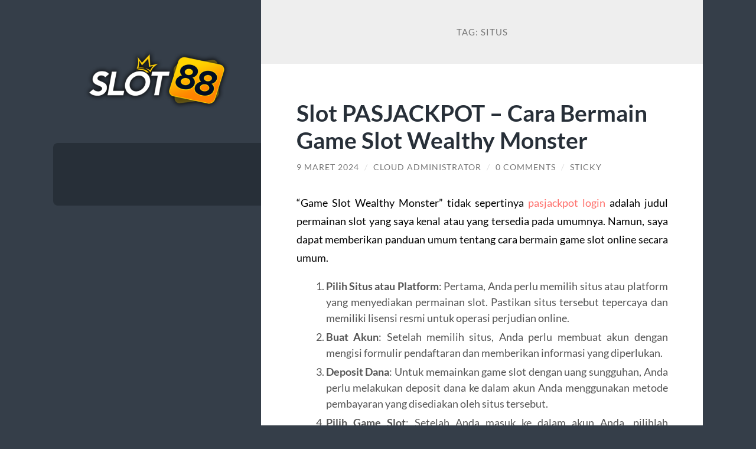

--- FILE ---
content_type: text/html; charset=UTF-8
request_url: https://catfshandthebottlemen.com/tag/situs/
body_size: 9561
content:
<!DOCTYPE html>

<html lang="id">

	<head>

		<meta charset="UTF-8">
		<meta name="viewport" content="width=device-width, initial-scale=1.0" >

		<link rel="profile" href="https://gmpg.org/xfn/11">

		<meta name='robots' content='index, follow, max-image-preview:large, max-snippet:-1, max-video-preview:-1' />

	<!-- This site is optimized with the Yoast SEO plugin v26.7 - https://yoast.com/wordpress/plugins/seo/ -->
	<title>situs Arsip - SLOT GACOR: Situs Judi Slot Gacor Online Resmi Pragmatic Terbaik No 1</title>
	<link rel="canonical" href="https://catfshandthebottlemen.com/tag/situs/" />
	<meta property="og:locale" content="id_ID" />
	<meta property="og:type" content="article" />
	<meta property="og:title" content="situs Arsip - SLOT GACOR: Situs Judi Slot Gacor Online Resmi Pragmatic Terbaik No 1" />
	<meta property="og:url" content="https://catfshandthebottlemen.com/tag/situs/" />
	<meta property="og:site_name" content="SLOT GACOR: Situs Judi Slot Gacor Online Resmi Pragmatic Terbaik No 1" />
	<meta name="twitter:card" content="summary_large_image" />
	<script type="application/ld+json" class="yoast-schema-graph">{"@context":"https://schema.org","@graph":[{"@type":"CollectionPage","@id":"https://catfshandthebottlemen.com/tag/situs/","url":"https://catfshandthebottlemen.com/tag/situs/","name":"situs Arsip - SLOT GACOR: Situs Judi Slot Gacor Online Resmi Pragmatic Terbaik No 1","isPartOf":{"@id":"https://catfshandthebottlemen.com/#website"},"breadcrumb":{"@id":"https://catfshandthebottlemen.com/tag/situs/#breadcrumb"},"inLanguage":"id"},{"@type":"BreadcrumbList","@id":"https://catfshandthebottlemen.com/tag/situs/#breadcrumb","itemListElement":[{"@type":"ListItem","position":1,"name":"Beranda","item":"https://catfshandthebottlemen.com/"},{"@type":"ListItem","position":2,"name":"situs"}]},{"@type":"WebSite","@id":"https://catfshandthebottlemen.com/#website","url":"https://catfshandthebottlemen.com/","name":"SLOT GACOR: Situs Judi Slot Gacor Online Resmi Pragmatic Terbaik No 1","description":"Nyari situs judi online slot resmi dan terpercaya no 1? Ya SLOT88 solusinya. provider terbaik slot pragmatic play + BONUS 200% member baru Situs Slot online terbaru 2022.","publisher":{"@id":"https://catfshandthebottlemen.com/#organization"},"potentialAction":[{"@type":"SearchAction","target":{"@type":"EntryPoint","urlTemplate":"https://catfshandthebottlemen.com/?s={search_term_string}"},"query-input":{"@type":"PropertyValueSpecification","valueRequired":true,"valueName":"search_term_string"}}],"inLanguage":"id"},{"@type":"Organization","@id":"https://catfshandthebottlemen.com/#organization","name":"SLOT GACOR: Situs Judi Slot Gacor Online Resmi Pragmatic Terbaik No 1","url":"https://catfshandthebottlemen.com/","logo":{"@type":"ImageObject","inLanguage":"id","@id":"https://catfshandthebottlemen.com/#/schema/logo/image/","url":"https://catfshandthebottlemen.com/wp-content/uploads/2022/08/slot88-1.png","contentUrl":"https://catfshandthebottlemen.com/wp-content/uploads/2022/08/slot88-1.png","width":423,"height":176,"caption":"SLOT GACOR: Situs Judi Slot Gacor Online Resmi Pragmatic Terbaik No 1"},"image":{"@id":"https://catfshandthebottlemen.com/#/schema/logo/image/"}}]}</script>
	<!-- / Yoast SEO plugin. -->


<link rel="alternate" type="application/rss+xml" title="SLOT GACOR: Situs Judi Slot Gacor Online Resmi Pragmatic Terbaik No 1 &raquo; Feed" href="https://catfshandthebottlemen.com/feed/" />
<link rel="alternate" type="application/rss+xml" title="SLOT GACOR: Situs Judi Slot Gacor Online Resmi Pragmatic Terbaik No 1 &raquo; Umpan Komentar" href="https://catfshandthebottlemen.com/comments/feed/" />
<link rel="alternate" type="application/rss+xml" title="SLOT GACOR: Situs Judi Slot Gacor Online Resmi Pragmatic Terbaik No 1 &raquo; situs Umpan Tag" href="https://catfshandthebottlemen.com/tag/situs/feed/" />
<style id='wp-img-auto-sizes-contain-inline-css' type='text/css'>
img:is([sizes=auto i],[sizes^="auto," i]){contain-intrinsic-size:3000px 1500px}
/*# sourceURL=wp-img-auto-sizes-contain-inline-css */
</style>
<style id='wp-emoji-styles-inline-css' type='text/css'>

	img.wp-smiley, img.emoji {
		display: inline !important;
		border: none !important;
		box-shadow: none !important;
		height: 1em !important;
		width: 1em !important;
		margin: 0 0.07em !important;
		vertical-align: -0.1em !important;
		background: none !important;
		padding: 0 !important;
	}
/*# sourceURL=wp-emoji-styles-inline-css */
</style>
<style id='wp-block-library-inline-css' type='text/css'>
:root{--wp-block-synced-color:#7a00df;--wp-block-synced-color--rgb:122,0,223;--wp-bound-block-color:var(--wp-block-synced-color);--wp-editor-canvas-background:#ddd;--wp-admin-theme-color:#007cba;--wp-admin-theme-color--rgb:0,124,186;--wp-admin-theme-color-darker-10:#006ba1;--wp-admin-theme-color-darker-10--rgb:0,107,160.5;--wp-admin-theme-color-darker-20:#005a87;--wp-admin-theme-color-darker-20--rgb:0,90,135;--wp-admin-border-width-focus:2px}@media (min-resolution:192dpi){:root{--wp-admin-border-width-focus:1.5px}}.wp-element-button{cursor:pointer}:root .has-very-light-gray-background-color{background-color:#eee}:root .has-very-dark-gray-background-color{background-color:#313131}:root .has-very-light-gray-color{color:#eee}:root .has-very-dark-gray-color{color:#313131}:root .has-vivid-green-cyan-to-vivid-cyan-blue-gradient-background{background:linear-gradient(135deg,#00d084,#0693e3)}:root .has-purple-crush-gradient-background{background:linear-gradient(135deg,#34e2e4,#4721fb 50%,#ab1dfe)}:root .has-hazy-dawn-gradient-background{background:linear-gradient(135deg,#faaca8,#dad0ec)}:root .has-subdued-olive-gradient-background{background:linear-gradient(135deg,#fafae1,#67a671)}:root .has-atomic-cream-gradient-background{background:linear-gradient(135deg,#fdd79a,#004a59)}:root .has-nightshade-gradient-background{background:linear-gradient(135deg,#330968,#31cdcf)}:root .has-midnight-gradient-background{background:linear-gradient(135deg,#020381,#2874fc)}:root{--wp--preset--font-size--normal:16px;--wp--preset--font-size--huge:42px}.has-regular-font-size{font-size:1em}.has-larger-font-size{font-size:2.625em}.has-normal-font-size{font-size:var(--wp--preset--font-size--normal)}.has-huge-font-size{font-size:var(--wp--preset--font-size--huge)}.has-text-align-center{text-align:center}.has-text-align-left{text-align:left}.has-text-align-right{text-align:right}.has-fit-text{white-space:nowrap!important}#end-resizable-editor-section{display:none}.aligncenter{clear:both}.items-justified-left{justify-content:flex-start}.items-justified-center{justify-content:center}.items-justified-right{justify-content:flex-end}.items-justified-space-between{justify-content:space-between}.screen-reader-text{border:0;clip-path:inset(50%);height:1px;margin:-1px;overflow:hidden;padding:0;position:absolute;width:1px;word-wrap:normal!important}.screen-reader-text:focus{background-color:#ddd;clip-path:none;color:#444;display:block;font-size:1em;height:auto;left:5px;line-height:normal;padding:15px 23px 14px;text-decoration:none;top:5px;width:auto;z-index:100000}html :where(.has-border-color){border-style:solid}html :where([style*=border-top-color]){border-top-style:solid}html :where([style*=border-right-color]){border-right-style:solid}html :where([style*=border-bottom-color]){border-bottom-style:solid}html :where([style*=border-left-color]){border-left-style:solid}html :where([style*=border-width]){border-style:solid}html :where([style*=border-top-width]){border-top-style:solid}html :where([style*=border-right-width]){border-right-style:solid}html :where([style*=border-bottom-width]){border-bottom-style:solid}html :where([style*=border-left-width]){border-left-style:solid}html :where(img[class*=wp-image-]){height:auto;max-width:100%}:where(figure){margin:0 0 1em}html :where(.is-position-sticky){--wp-admin--admin-bar--position-offset:var(--wp-admin--admin-bar--height,0px)}@media screen and (max-width:600px){html :where(.is-position-sticky){--wp-admin--admin-bar--position-offset:0px}}

/*# sourceURL=wp-block-library-inline-css */
</style><style id='global-styles-inline-css' type='text/css'>
:root{--wp--preset--aspect-ratio--square: 1;--wp--preset--aspect-ratio--4-3: 4/3;--wp--preset--aspect-ratio--3-4: 3/4;--wp--preset--aspect-ratio--3-2: 3/2;--wp--preset--aspect-ratio--2-3: 2/3;--wp--preset--aspect-ratio--16-9: 16/9;--wp--preset--aspect-ratio--9-16: 9/16;--wp--preset--color--black: #272F38;--wp--preset--color--cyan-bluish-gray: #abb8c3;--wp--preset--color--white: #fff;--wp--preset--color--pale-pink: #f78da7;--wp--preset--color--vivid-red: #cf2e2e;--wp--preset--color--luminous-vivid-orange: #ff6900;--wp--preset--color--luminous-vivid-amber: #fcb900;--wp--preset--color--light-green-cyan: #7bdcb5;--wp--preset--color--vivid-green-cyan: #00d084;--wp--preset--color--pale-cyan-blue: #8ed1fc;--wp--preset--color--vivid-cyan-blue: #0693e3;--wp--preset--color--vivid-purple: #9b51e0;--wp--preset--color--accent: #FF706C;--wp--preset--color--dark-gray: #444;--wp--preset--color--medium-gray: #666;--wp--preset--color--light-gray: #888;--wp--preset--gradient--vivid-cyan-blue-to-vivid-purple: linear-gradient(135deg,rgb(6,147,227) 0%,rgb(155,81,224) 100%);--wp--preset--gradient--light-green-cyan-to-vivid-green-cyan: linear-gradient(135deg,rgb(122,220,180) 0%,rgb(0,208,130) 100%);--wp--preset--gradient--luminous-vivid-amber-to-luminous-vivid-orange: linear-gradient(135deg,rgb(252,185,0) 0%,rgb(255,105,0) 100%);--wp--preset--gradient--luminous-vivid-orange-to-vivid-red: linear-gradient(135deg,rgb(255,105,0) 0%,rgb(207,46,46) 100%);--wp--preset--gradient--very-light-gray-to-cyan-bluish-gray: linear-gradient(135deg,rgb(238,238,238) 0%,rgb(169,184,195) 100%);--wp--preset--gradient--cool-to-warm-spectrum: linear-gradient(135deg,rgb(74,234,220) 0%,rgb(151,120,209) 20%,rgb(207,42,186) 40%,rgb(238,44,130) 60%,rgb(251,105,98) 80%,rgb(254,248,76) 100%);--wp--preset--gradient--blush-light-purple: linear-gradient(135deg,rgb(255,206,236) 0%,rgb(152,150,240) 100%);--wp--preset--gradient--blush-bordeaux: linear-gradient(135deg,rgb(254,205,165) 0%,rgb(254,45,45) 50%,rgb(107,0,62) 100%);--wp--preset--gradient--luminous-dusk: linear-gradient(135deg,rgb(255,203,112) 0%,rgb(199,81,192) 50%,rgb(65,88,208) 100%);--wp--preset--gradient--pale-ocean: linear-gradient(135deg,rgb(255,245,203) 0%,rgb(182,227,212) 50%,rgb(51,167,181) 100%);--wp--preset--gradient--electric-grass: linear-gradient(135deg,rgb(202,248,128) 0%,rgb(113,206,126) 100%);--wp--preset--gradient--midnight: linear-gradient(135deg,rgb(2,3,129) 0%,rgb(40,116,252) 100%);--wp--preset--font-size--small: 16px;--wp--preset--font-size--medium: 20px;--wp--preset--font-size--large: 24px;--wp--preset--font-size--x-large: 42px;--wp--preset--font-size--regular: 18px;--wp--preset--font-size--larger: 32px;--wp--preset--spacing--20: 0.44rem;--wp--preset--spacing--30: 0.67rem;--wp--preset--spacing--40: 1rem;--wp--preset--spacing--50: 1.5rem;--wp--preset--spacing--60: 2.25rem;--wp--preset--spacing--70: 3.38rem;--wp--preset--spacing--80: 5.06rem;--wp--preset--shadow--natural: 6px 6px 9px rgba(0, 0, 0, 0.2);--wp--preset--shadow--deep: 12px 12px 50px rgba(0, 0, 0, 0.4);--wp--preset--shadow--sharp: 6px 6px 0px rgba(0, 0, 0, 0.2);--wp--preset--shadow--outlined: 6px 6px 0px -3px rgb(255, 255, 255), 6px 6px rgb(0, 0, 0);--wp--preset--shadow--crisp: 6px 6px 0px rgb(0, 0, 0);}:where(.is-layout-flex){gap: 0.5em;}:where(.is-layout-grid){gap: 0.5em;}body .is-layout-flex{display: flex;}.is-layout-flex{flex-wrap: wrap;align-items: center;}.is-layout-flex > :is(*, div){margin: 0;}body .is-layout-grid{display: grid;}.is-layout-grid > :is(*, div){margin: 0;}:where(.wp-block-columns.is-layout-flex){gap: 2em;}:where(.wp-block-columns.is-layout-grid){gap: 2em;}:where(.wp-block-post-template.is-layout-flex){gap: 1.25em;}:where(.wp-block-post-template.is-layout-grid){gap: 1.25em;}.has-black-color{color: var(--wp--preset--color--black) !important;}.has-cyan-bluish-gray-color{color: var(--wp--preset--color--cyan-bluish-gray) !important;}.has-white-color{color: var(--wp--preset--color--white) !important;}.has-pale-pink-color{color: var(--wp--preset--color--pale-pink) !important;}.has-vivid-red-color{color: var(--wp--preset--color--vivid-red) !important;}.has-luminous-vivid-orange-color{color: var(--wp--preset--color--luminous-vivid-orange) !important;}.has-luminous-vivid-amber-color{color: var(--wp--preset--color--luminous-vivid-amber) !important;}.has-light-green-cyan-color{color: var(--wp--preset--color--light-green-cyan) !important;}.has-vivid-green-cyan-color{color: var(--wp--preset--color--vivid-green-cyan) !important;}.has-pale-cyan-blue-color{color: var(--wp--preset--color--pale-cyan-blue) !important;}.has-vivid-cyan-blue-color{color: var(--wp--preset--color--vivid-cyan-blue) !important;}.has-vivid-purple-color{color: var(--wp--preset--color--vivid-purple) !important;}.has-black-background-color{background-color: var(--wp--preset--color--black) !important;}.has-cyan-bluish-gray-background-color{background-color: var(--wp--preset--color--cyan-bluish-gray) !important;}.has-white-background-color{background-color: var(--wp--preset--color--white) !important;}.has-pale-pink-background-color{background-color: var(--wp--preset--color--pale-pink) !important;}.has-vivid-red-background-color{background-color: var(--wp--preset--color--vivid-red) !important;}.has-luminous-vivid-orange-background-color{background-color: var(--wp--preset--color--luminous-vivid-orange) !important;}.has-luminous-vivid-amber-background-color{background-color: var(--wp--preset--color--luminous-vivid-amber) !important;}.has-light-green-cyan-background-color{background-color: var(--wp--preset--color--light-green-cyan) !important;}.has-vivid-green-cyan-background-color{background-color: var(--wp--preset--color--vivid-green-cyan) !important;}.has-pale-cyan-blue-background-color{background-color: var(--wp--preset--color--pale-cyan-blue) !important;}.has-vivid-cyan-blue-background-color{background-color: var(--wp--preset--color--vivid-cyan-blue) !important;}.has-vivid-purple-background-color{background-color: var(--wp--preset--color--vivid-purple) !important;}.has-black-border-color{border-color: var(--wp--preset--color--black) !important;}.has-cyan-bluish-gray-border-color{border-color: var(--wp--preset--color--cyan-bluish-gray) !important;}.has-white-border-color{border-color: var(--wp--preset--color--white) !important;}.has-pale-pink-border-color{border-color: var(--wp--preset--color--pale-pink) !important;}.has-vivid-red-border-color{border-color: var(--wp--preset--color--vivid-red) !important;}.has-luminous-vivid-orange-border-color{border-color: var(--wp--preset--color--luminous-vivid-orange) !important;}.has-luminous-vivid-amber-border-color{border-color: var(--wp--preset--color--luminous-vivid-amber) !important;}.has-light-green-cyan-border-color{border-color: var(--wp--preset--color--light-green-cyan) !important;}.has-vivid-green-cyan-border-color{border-color: var(--wp--preset--color--vivid-green-cyan) !important;}.has-pale-cyan-blue-border-color{border-color: var(--wp--preset--color--pale-cyan-blue) !important;}.has-vivid-cyan-blue-border-color{border-color: var(--wp--preset--color--vivid-cyan-blue) !important;}.has-vivid-purple-border-color{border-color: var(--wp--preset--color--vivid-purple) !important;}.has-vivid-cyan-blue-to-vivid-purple-gradient-background{background: var(--wp--preset--gradient--vivid-cyan-blue-to-vivid-purple) !important;}.has-light-green-cyan-to-vivid-green-cyan-gradient-background{background: var(--wp--preset--gradient--light-green-cyan-to-vivid-green-cyan) !important;}.has-luminous-vivid-amber-to-luminous-vivid-orange-gradient-background{background: var(--wp--preset--gradient--luminous-vivid-amber-to-luminous-vivid-orange) !important;}.has-luminous-vivid-orange-to-vivid-red-gradient-background{background: var(--wp--preset--gradient--luminous-vivid-orange-to-vivid-red) !important;}.has-very-light-gray-to-cyan-bluish-gray-gradient-background{background: var(--wp--preset--gradient--very-light-gray-to-cyan-bluish-gray) !important;}.has-cool-to-warm-spectrum-gradient-background{background: var(--wp--preset--gradient--cool-to-warm-spectrum) !important;}.has-blush-light-purple-gradient-background{background: var(--wp--preset--gradient--blush-light-purple) !important;}.has-blush-bordeaux-gradient-background{background: var(--wp--preset--gradient--blush-bordeaux) !important;}.has-luminous-dusk-gradient-background{background: var(--wp--preset--gradient--luminous-dusk) !important;}.has-pale-ocean-gradient-background{background: var(--wp--preset--gradient--pale-ocean) !important;}.has-electric-grass-gradient-background{background: var(--wp--preset--gradient--electric-grass) !important;}.has-midnight-gradient-background{background: var(--wp--preset--gradient--midnight) !important;}.has-small-font-size{font-size: var(--wp--preset--font-size--small) !important;}.has-medium-font-size{font-size: var(--wp--preset--font-size--medium) !important;}.has-large-font-size{font-size: var(--wp--preset--font-size--large) !important;}.has-x-large-font-size{font-size: var(--wp--preset--font-size--x-large) !important;}
/*# sourceURL=global-styles-inline-css */
</style>

<style id='classic-theme-styles-inline-css' type='text/css'>
/*! This file is auto-generated */
.wp-block-button__link{color:#fff;background-color:#32373c;border-radius:9999px;box-shadow:none;text-decoration:none;padding:calc(.667em + 2px) calc(1.333em + 2px);font-size:1.125em}.wp-block-file__button{background:#32373c;color:#fff;text-decoration:none}
/*# sourceURL=/wp-includes/css/classic-themes.min.css */
</style>
<link rel='stylesheet' id='wilson_fonts-css' href='https://catfshandthebottlemen.com/wp-content/themes/wilson/assets/css/fonts.css?ver=6.9' type='text/css' media='all' />
<link rel='stylesheet' id='wilson_style-css' href='https://catfshandthebottlemen.com/wp-content/themes/wilson/style.css?ver=2.1.3' type='text/css' media='all' />
<script type="text/javascript" src="https://catfshandthebottlemen.com/wp-includes/js/jquery/jquery.min.js?ver=3.7.1" id="jquery-core-js"></script>
<script type="text/javascript" src="https://catfshandthebottlemen.com/wp-includes/js/jquery/jquery-migrate.min.js?ver=3.4.1" id="jquery-migrate-js"></script>
<script type="text/javascript" src="https://catfshandthebottlemen.com/wp-content/themes/wilson/assets/js/global.js?ver=2.1.3" id="wilson_global-js"></script>
<link rel="https://api.w.org/" href="https://catfshandthebottlemen.com/wp-json/" /><link rel="alternate" title="JSON" type="application/json" href="https://catfshandthebottlemen.com/wp-json/wp/v2/tags/458" /><link rel="EditURI" type="application/rsd+xml" title="RSD" href="https://catfshandthebottlemen.com/xmlrpc.php?rsd" />
<meta name="generator" content="WordPress 6.9" />
<!-- There is no amphtml version available for this URL. --><link rel="icon" href="https://catfshandthebottlemen.com/wp-content/uploads/2022/08/slot88-1-150x150.png" sizes="32x32" />
<link rel="icon" href="https://catfshandthebottlemen.com/wp-content/uploads/2022/08/slot88-1.png" sizes="192x192" />
<link rel="apple-touch-icon" href="https://catfshandthebottlemen.com/wp-content/uploads/2022/08/slot88-1.png" />
<meta name="msapplication-TileImage" content="https://catfshandthebottlemen.com/wp-content/uploads/2022/08/slot88-1.png" />

	</head>
	
	<body class="archive tag tag-situs tag-458 wp-custom-logo wp-theme-wilson">

		
		<a class="skip-link button" href="#site-content">Skip to the content</a>
	
		<div class="wrapper">
	
			<header class="sidebar" id="site-header">
							
				<div class="blog-header">

										
						<div class="blog-logo">
						
							<a href="https://catfshandthebottlemen.com/" rel="home">
								<img src="https://catfshandthebottlemen.com/wp-content/uploads/2022/08/slot88-1.png">
																	<span class="screen-reader-text">SLOT GACOR: Situs Judi Slot Gacor Online Resmi Pragmatic Terbaik No 1</span>
															</a>
							
						</div><!-- .blog-logo -->
				
					
				</div><!-- .blog-header -->
				
				<div class="nav-toggle toggle">
				
					<p>
						<span class="show">Show menu</span>
						<span class="hide">Hide menu</span>
					</p>
				
					<div class="bars">
							
						<div class="bar"></div>
						<div class="bar"></div>
						<div class="bar"></div>
						
						<div class="clear"></div>
						
					</div><!-- .bars -->
				
				</div><!-- .nav-toggle -->
				
				<div class="blog-menu">
			
					<ul class="navigation">
					
																		
					</ul><!-- .navigation -->
				</div><!-- .blog-menu -->
				
				<div class="mobile-menu">
						 
					<ul class="navigation">
					
												
					</ul>
					 
				</div><!-- .mobile-menu -->
				
													
			</header><!-- .sidebar -->

			<main class="content" id="site-content">	
		<header class="archive-header">
		
							<h1 class="archive-title">Tag: <span>situs</span></h1>
			
						
		</header><!-- .archive-header -->
					
	
	<div class="posts">
			
				
			<article id="post-1256" class="post-1256 post type-post status-publish format-standard hentry category-slot category-slot-nexus category-slot-online category-slot88 tag-link-pasjackpot-slot tag-pasjackpot-login tag-pasjackpot-online tag-pasjackpot-slot-hari-ini tag-pasjackpot-slot-jackpot-maxwin tag-pasjackpot-terbaru tag-pasjackpot-terbaru-jackpot-terbesar tag-pasjackpot-terslot tag-situs tag-situs-judi-pasjackpot-online-gampang-menang">
		
				
<div class="post-inner">

	
		<header class="post-header">
			
			<h2 class="post-title">
				<a href="https://catfshandthebottlemen.com/slot-pasjackpot-cara-bermain-game-slot-wealthy-monster/" rel="bookmark">Slot PASJACKPOT &#8211; Cara Bermain Game Slot Wealthy Monster</a>
			</h2>
			
					
		<div class="post-meta">
		
			<span class="post-date"><a href="https://catfshandthebottlemen.com/slot-pasjackpot-cara-bermain-game-slot-wealthy-monster/">9 Maret 2024</a></span>
			
			<span class="date-sep"> / </span>
				
			<span class="post-author"><a href="https://catfshandthebottlemen.com/author/administrator-cloud/" title="Pos-pos oleh Cloud Administrator" rel="author">Cloud Administrator</a></span>
			
						
				<span class="date-sep"> / </span>
				
				<a href="https://catfshandthebottlemen.com/slot-pasjackpot-cara-bermain-game-slot-wealthy-monster/?noamp=mobile#respond"><span class="comment">0 Comments</span></a>			
						
			 
			
				<span class="date-sep"> / </span>
			
				Sticky			
						
												
		</div><!-- .post-meta -->

					
		</header><!-- .post-header -->

	
		
		<div class="post-content">
		
			<div class="flex-1 overflow-hidden">
<div class="react-scroll-to-bottom--css-visbq-79elbk h-full">
<div class="react-scroll-to-bottom--css-visbq-1n7m0yu">
<div class="flex flex-col text-sm pb-9">
<div class="w-full text-token-text-primary" data-testid="conversation-turn-2">
<div class="px-4 py-2 justify-center text-base md:gap-6 m-auto">
<div class="flex flex-1 text-base mx-auto gap-3 md:px-5 lg:px-1 xl:px-5 md:max-w-3xl lg:max-w-[40rem] xl:max-w-[48rem] group">
<div class="relative flex w-full flex-col">
<div class="flex-col gap-1 md:gap-3">
<div class="flex flex-grow flex-col max-w-full">
<div class="min-h-[20px] text-message flex flex-col items-start gap-3 whitespace-pre-wrap break-words [.text-message+&amp;]:mt-5 overflow-x-auto" data-message-author-role="user" data-message-id="aaa2adcc-a8ce-434d-8c03-73b222c3c5a6">
<p style="text-align: justify;"><span style="color: initial; font-size: 18px;">&#8220;Game Slot Wealthy Monster&#8221; tidak sepertinya </span><a style="font-size: 18px;" href="https://elitefrsllc.com/">pasjackpot login</a><span style="color: initial; font-size: 18px;"> adalah judul permainan slot yang saya kenal atau yang tersedia pada umumnya. Namun, saya dapat memberikan panduan umum tentang cara bermain game slot online secara umum.</span></p>
</div>
</div>
</div>
</div>
</div>
</div>
</div>
<div class="w-full text-token-text-primary" style="text-align: justify;" data-testid="conversation-turn-3">
<div class="px-4 py-2 justify-center text-base md:gap-6 m-auto">
<div class="flex flex-1 text-base mx-auto gap-3 md:px-5 lg:px-1 xl:px-5 md:max-w-3xl lg:max-w-[40rem] xl:max-w-[48rem] group">
<div class="relative flex w-full flex-col agent-turn">
<div class="flex-col gap-1 md:gap-3">
<div class="flex flex-grow flex-col max-w-full">
<div class="min-h-[20px] text-message flex flex-col items-start gap-3 whitespace-pre-wrap break-words [.text-message+&amp;]:mt-5 overflow-x-auto" data-message-author-role="assistant" data-message-id="b12cb1e2-a890-481c-b550-9717b1a81af5">
<div class="markdown prose w-full break-words dark:prose-invert light">
<ol>
<li><strong>Pilih Situs atau Platform</strong>: Pertama, Anda perlu memilih situs atau platform yang menyediakan permainan slot. Pastikan situs tersebut tepercaya dan memiliki lisensi resmi untuk operasi perjudian online.</li>
<li><strong>Buat Akun</strong>: Setelah memilih situs, Anda perlu membuat akun dengan mengisi formulir pendaftaran dan memberikan informasi yang diperlukan.</li>
<li><strong>Deposit Dana</strong>: Untuk memainkan game slot dengan uang sungguhan, Anda perlu melakukan deposit dana ke dalam akun Anda menggunakan metode pembayaran yang disediakan oleh situs tersebut.</li>
<li><strong>Pilih Game Slot</strong>: Setelah Anda masuk ke dalam akun Anda, pilihlah permainan slot yang ingin Anda mainkan. Banyak situs menawarkan berbagai macam permainan slot dengan tema dan fitur yang berbeda.</li>
<li><strong>Atur Taruhan</strong>: Sebelum memutar gulungan, Anda perlu mengatur besaran taruhan sesuai dengan preferensi Anda. Ini biasanya melibatkan memilih nilai koin dan jumlah garis pembayaran yang ingin Anda mainkan.</li>
<li><strong>Putar Gulungan</strong>: Setelah taruhan Anda diatur, Anda dapat memutar gulungan dengan mengklik tombol &#8220;Putar&#8221; atau &#8220;Spin&#8221;. Gulungan akan berputar dan berhenti secara acak, menunjukkan kombinasi simbol yang muncul.</li>
<li><strong>Periksa Kemenangan</strong>: Jika Anda mendapatkan kombinasi simbol yang sesuai dengan pola kemenangan, Anda akan dibayar sesuai dengan tabel pembayaran. Pada beberapa permainan, ada juga fitur bonus yang dapat memperbesar kemenangan Anda.</li>
<li><strong>Lanjutkan Bermain atau Tarik Dana</strong>: Setelah bermain, Anda dapat memutuskan apakah ingin melanjutkan permainan atau menarik dana Anda. Pastikan untuk memperhatikan saldo Anda dan bertanggung jawab dalam berjudi.</li>
<li><strong>Pelajari Fitur dan Bonus</strong>: Beberapa game slot memiliki fitur bonus yang dapat meningkatkan peluang Anda untuk menang. Pelajari fitur-fitur tersebut dengan membaca aturan permainan atau memanfaatkan mode demo jika tersedia.</li>
<li><strong>Nikmati Permainan</strong>: Yang terakhir, tetapi tidak kalah pentingnya, nikmati pengalaman bermain game slot. Meskipun tujuan utama adalah untuk menang, pastikan Anda menikmati prosesnya tanpa menempatkan tekanan terlalu besar pada hasilnya.</li>
</ol>
</div>
</div>
</div>
<h2 class="mt-1 flex justify-start gap-3 empty:hidden">Fitur Slot Wealthy Monster</h2>
</div>
</div>
</div>
</div>
</div>
<div class="w-full text-token-text-primary" data-testid="conversation-turn-5">
<div class="px-4 py-2 justify-center text-base md:gap-6 m-auto">
<div class="flex flex-1 text-base mx-auto gap-3 md:px-5 lg:px-1 xl:px-5 md:max-w-3xl lg:max-w-[40rem] xl:max-w-[48rem] group final-completion">
<div class="flex-shrink-0 flex flex-col relative items-end" style="text-align: justify;"></div>
<div class="relative flex w-full flex-col agent-turn">
<div class="flex-col gap-1 md:gap-3">
<div class="flex flex-grow flex-col max-w-full" style="text-align: justify;">
<div class="min-h-[20px] text-message flex flex-col items-start gap-3 whitespace-pre-wrap break-words [.text-message+&amp;]:mt-5 overflow-x-auto" data-message-author-role="assistant" data-message-id="06fdfe2d-e0dd-40aa-85db-c672088c24ac">
<div class="markdown prose w-full break-words dark:prose-invert light">
<p>Seperti yang saya sebutkan sebelumnya, &#8220;Wealthy Monster&#8221; tidak sepertinya adalah judul permainan slot yang umum atau dikenal secara luas. Namun, saya bisa memberikan beberapa contoh fitur yang umumnya ditemui dalam permainan slot untuk memberi Anda gambaran tentang apa yang mungkin Anda temui dalam permainan tersebut:</p>
<ol>
<li><strong>Simbol Wild</strong>: Simbol liar biasanya menggantikan simbol lain untuk membentuk kombinasi pemenang. Mereka sering kali datang dengan multiplier yang meningkatkan kemenangan Anda.</li>
<li><strong>Simbol Scatter</strong>: Simbol scatter dapat mengaktifkan putaran gratis atau fitur bonus lainnya jika Anda mendapatkan sejumlah tertentu dari mereka di gulungan.</li>
<li><strong>Putaran Gratis</strong>: Fitur putaran gratis memberi Anda kesempatan untuk memutar gulungan tanpa mempertaruhkan uang Anda sendiri. Biasanya, Anda akan memenangkan putaran gratis dengan mendapatkan sejumlah simbol scatter di gulungan.</li>
<li><strong>Fitur Bonus</strong>: Banyak permainan slot memiliki fitur bonus yang terpisah dari putaran utama. Ini bisa berupa permainan sampingan interaktif atau babak bonus lainnya yang menawarkan hadiah tambahan.</li>
<li><strong>Jackpot Progresif</strong>: Beberapa permainan slot menawarkan jackpot progresif yang terus bertambah seiring waktu. Jackpot ini bisa sangat besar dan menawarkan kesempatan untuk kemenangan besar.</li>
<li><strong>Gulungan Ekspansi</strong>: Fitur gulungan ekspansi membuat gulungan menjadi lebih besar, meningkatkan peluang Anda untuk menang.</li>
<li><strong>Cascading Reels</strong>: Dalam fitur ini, simbol-simbol yang membentuk kombinasi pemenang akan meledak dan digantikan oleh simbol-simbol baru, yang dapat memicu kemenangan beruntun.</li>
<li><strong>Multipliers</strong>: Beberapa permainan menawarkan multiplier yang meningkatkan kemenangan Anda. Multiplier ini bisa tetap atau meningkat seiring dengan putaran.</li>
</ol>
<p>Fitur-fitur ini adalah contoh umum dari apa yang mungkin Anda temui dalam permainan slot. Namun, setiap permainan slot memiliki fitur-fitur uniknya sendiri, jadi pastikan untuk membaca aturan permainan untuk memahami fitur-fitur spesifik dari &#8220;Wealthy Monster&#8221; jika Anda menemukannya.</p>
</div>
</div>
</div>
</div>
</div>
</div>
</div>
</div>
</div>
</div>
</div>
</div>

		</div><!-- .post-content -->

	
</div><!-- .post-inner -->									
			</article><!-- .post -->
											
			
	</div><!-- .posts -->

			<footer class="footer section large-padding bg-dark clear" id="site-footer">

			
			<div class="credits">
				
				<p class="credits-left">&copy; 2026 <a href="https://catfshandthebottlemen.com">SLOT GACOR: Situs Judi Slot Gacor Online Resmi Pragmatic Terbaik No 1</a></p>
				
				<p class="credits-right"><span>Theme by <a href="https://andersnoren.se">Anders Nor&eacute;n</a></span> &mdash; <a class="tothetop" href="#site-header">Up &uarr;</a></p>
				
			</div><!-- .credits -->
		
		</footer><!-- #site-footer -->
		
	</main><!-- #site-content -->
	
</div><!-- .wrapper -->

<script type="speculationrules">
{"prefetch":[{"source":"document","where":{"and":[{"href_matches":"/*"},{"not":{"href_matches":["/wp-*.php","/wp-admin/*","/wp-content/uploads/*","/wp-content/*","/wp-content/plugins/*","/wp-content/themes/wilson/*","/*\\?(.+)"]}},{"not":{"selector_matches":"a[rel~=\"nofollow\"]"}},{"not":{"selector_matches":".no-prefetch, .no-prefetch a"}}]},"eagerness":"conservative"}]}
</script>
<script id="wp-emoji-settings" type="application/json">
{"baseUrl":"https://s.w.org/images/core/emoji/17.0.2/72x72/","ext":".png","svgUrl":"https://s.w.org/images/core/emoji/17.0.2/svg/","svgExt":".svg","source":{"concatemoji":"https://catfshandthebottlemen.com/wp-includes/js/wp-emoji-release.min.js?ver=6.9"}}
</script>
<script type="module">
/* <![CDATA[ */
/*! This file is auto-generated */
const a=JSON.parse(document.getElementById("wp-emoji-settings").textContent),o=(window._wpemojiSettings=a,"wpEmojiSettingsSupports"),s=["flag","emoji"];function i(e){try{var t={supportTests:e,timestamp:(new Date).valueOf()};sessionStorage.setItem(o,JSON.stringify(t))}catch(e){}}function c(e,t,n){e.clearRect(0,0,e.canvas.width,e.canvas.height),e.fillText(t,0,0);t=new Uint32Array(e.getImageData(0,0,e.canvas.width,e.canvas.height).data);e.clearRect(0,0,e.canvas.width,e.canvas.height),e.fillText(n,0,0);const a=new Uint32Array(e.getImageData(0,0,e.canvas.width,e.canvas.height).data);return t.every((e,t)=>e===a[t])}function p(e,t){e.clearRect(0,0,e.canvas.width,e.canvas.height),e.fillText(t,0,0);var n=e.getImageData(16,16,1,1);for(let e=0;e<n.data.length;e++)if(0!==n.data[e])return!1;return!0}function u(e,t,n,a){switch(t){case"flag":return n(e,"\ud83c\udff3\ufe0f\u200d\u26a7\ufe0f","\ud83c\udff3\ufe0f\u200b\u26a7\ufe0f")?!1:!n(e,"\ud83c\udde8\ud83c\uddf6","\ud83c\udde8\u200b\ud83c\uddf6")&&!n(e,"\ud83c\udff4\udb40\udc67\udb40\udc62\udb40\udc65\udb40\udc6e\udb40\udc67\udb40\udc7f","\ud83c\udff4\u200b\udb40\udc67\u200b\udb40\udc62\u200b\udb40\udc65\u200b\udb40\udc6e\u200b\udb40\udc67\u200b\udb40\udc7f");case"emoji":return!a(e,"\ud83e\u1fac8")}return!1}function f(e,t,n,a){let r;const o=(r="undefined"!=typeof WorkerGlobalScope&&self instanceof WorkerGlobalScope?new OffscreenCanvas(300,150):document.createElement("canvas")).getContext("2d",{willReadFrequently:!0}),s=(o.textBaseline="top",o.font="600 32px Arial",{});return e.forEach(e=>{s[e]=t(o,e,n,a)}),s}function r(e){var t=document.createElement("script");t.src=e,t.defer=!0,document.head.appendChild(t)}a.supports={everything:!0,everythingExceptFlag:!0},new Promise(t=>{let n=function(){try{var e=JSON.parse(sessionStorage.getItem(o));if("object"==typeof e&&"number"==typeof e.timestamp&&(new Date).valueOf()<e.timestamp+604800&&"object"==typeof e.supportTests)return e.supportTests}catch(e){}return null}();if(!n){if("undefined"!=typeof Worker&&"undefined"!=typeof OffscreenCanvas&&"undefined"!=typeof URL&&URL.createObjectURL&&"undefined"!=typeof Blob)try{var e="postMessage("+f.toString()+"("+[JSON.stringify(s),u.toString(),c.toString(),p.toString()].join(",")+"));",a=new Blob([e],{type:"text/javascript"});const r=new Worker(URL.createObjectURL(a),{name:"wpTestEmojiSupports"});return void(r.onmessage=e=>{i(n=e.data),r.terminate(),t(n)})}catch(e){}i(n=f(s,u,c,p))}t(n)}).then(e=>{for(const n in e)a.supports[n]=e[n],a.supports.everything=a.supports.everything&&a.supports[n],"flag"!==n&&(a.supports.everythingExceptFlag=a.supports.everythingExceptFlag&&a.supports[n]);var t;a.supports.everythingExceptFlag=a.supports.everythingExceptFlag&&!a.supports.flag,a.supports.everything||((t=a.source||{}).concatemoji?r(t.concatemoji):t.wpemoji&&t.twemoji&&(r(t.twemoji),r(t.wpemoji)))});
//# sourceURL=https://catfshandthebottlemen.com/wp-includes/js/wp-emoji-loader.min.js
/* ]]> */
</script>

<script defer src="https://static.cloudflareinsights.com/beacon.min.js/vcd15cbe7772f49c399c6a5babf22c1241717689176015" integrity="sha512-ZpsOmlRQV6y907TI0dKBHq9Md29nnaEIPlkf84rnaERnq6zvWvPUqr2ft8M1aS28oN72PdrCzSjY4U6VaAw1EQ==" data-cf-beacon='{"version":"2024.11.0","token":"3b2d4082edc64c1f99f68e60f06ae464","r":1,"server_timing":{"name":{"cfCacheStatus":true,"cfEdge":true,"cfExtPri":true,"cfL4":true,"cfOrigin":true,"cfSpeedBrain":true},"location_startswith":null}}' crossorigin="anonymous"></script>
</body>
</html>